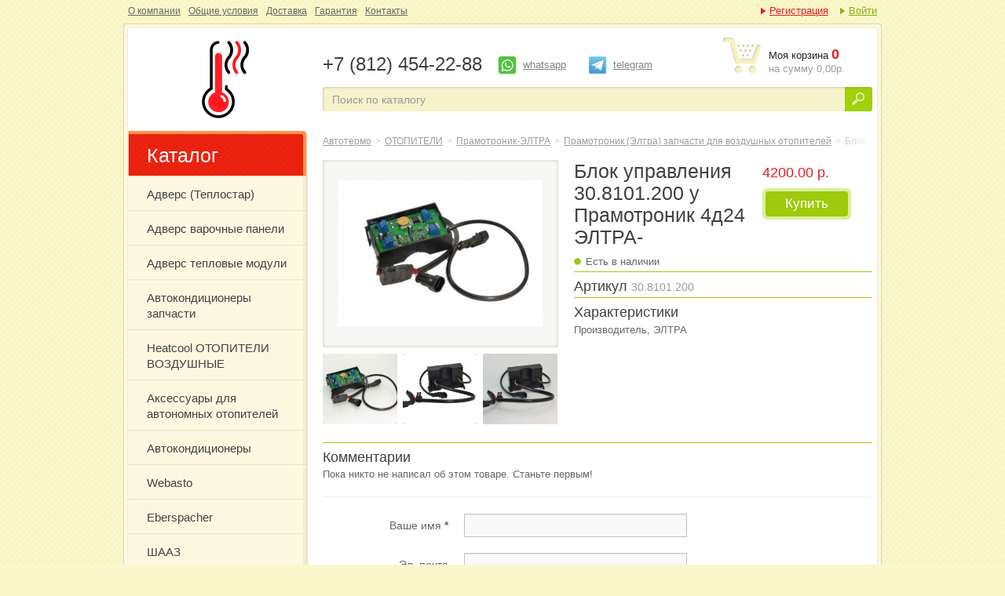

--- FILE ---
content_type: text/html; charset=utf-8
request_url: https://autotermo.ru/eltra/eltra-zapchasti-dlya-vozdushnyh-otopitelei/672-blok-upravleniya-30-8101-200-pramotronik-4d24-eltra
body_size: 5735
content:
<!DOCTYPE html>
<html>
<head>
<meta http-equiv="content-type" content="text/html; charset=UTF-8">
<meta http-equiv="X-UA-Compatible" content="IE=edge,chrome=1">
<meta name="viewport" content="width=device-width,initial-scale=1">
<meta name="generator" content="SiteForever CMS">
<title>Блок управления 30.8101.200 у Прамотроник 4д24 ЭЛТРА-Прамотроник / Интернет магазин Автотермо</title>
<link title="" type="application/rss+xml" rel="alternate" href="http://autotermo.ru/rss">
<link rel="shortcut icon" href="/favicon.ico" type="image/x-icon">
<meta name='yandex-verification' content='7ae82560078467d0' />
<link href="/themes/avtotermo/css/bootstrap.min.css" rel="stylesheet">
<link href="/themes/avtotermo/css/flexslider.css" rel="stylesheet">
<link rel="apple-touch-icon" href="/apple-touch-icon.png" />
<link rel="apple-touch-icon" sizes="57x57" href="/apple-touch-icon-57x57.png" />
<link rel="apple-touch-icon" sizes="72x72" href="/apple-touch-icon-72x72.png" />
<link rel="apple-touch-icon" sizes="114x114" href="/apple-touch-icon-114x114.png" />
<link rel="apple-touch-icon" sizes="144x144" href="/apple-touch-icon-144x144.png" />
<link type="text/css" rel="stylesheet" href="/themes/avtotermo/css/style.css?34684c74">
<link type="text/css" rel="stylesheet" href="/misc/jquery/fancybox/jquery.fancybox-1.3.1.css?34684c74">
</head>
<body class="layout">
<div class="wrapper">
<div class="navbar">
<div class="topmenu">
<ul class="level0 parent1">
<li class="item59 first">
<a href="/o-companii">О компании</a>
</li>
<li class="item48">
<a href="/agreement">Общие условия</a>
</li>
<li class="item38">
<a href="/help">Доставка</a>
</li>
<li class="item35">
<a href="/garantiya">Гарантия</a>
</li>
<li class="item37">
<a href="/contacts">Контакты</a>
</li>
</ul>
</div>
<div class="login">
<ul>
<li class="login-register"><a href="/user/register">Регистрация</a></li>
<li class="login-auth"><a href="/user/login">Войти</a></li>
</ul>
</div>
</div>
<div class="shadow">
<div class="body">
<div class="header">
<div class="logo">
<a href="/">Блок управления 30.8101.200 у Прамотроник 4д24 ЭЛТРА-Прамотроник</a>
</div>
<div class="top">
<div class="phone">
+7 (812) 454-22-88
</div>
<div class="whatsapp">
<a href="https://wa.me/78124542288" target="_blank">whatsapp</a>
</div>
<div class="telegram">
<a href="https://t.me/autotermo" target="_blank">telegram</a>
</div>
<div class="basket basket-widget">
<a href="/basket"><span>Моя корзина</span> <strong>0</strong></a>
<small>на сумму 0,00р.</small>
</div>
<div class="searchform">
<form action='/goods/search' method='GET' class=''>
<input type="text" name="q" class="text" placeholder="Поиск по каталогу" value="">
<input type="submit" class="button">
</form>
</div>
</div>
</div>
<div class="sidebar">
<div class="menu">
<h3>Каталог</h3>
<span></span> <ul class="level2 parent2">
<li class="item31 first">
<a href="/teplostar">Адверс (Теплостар)</a>
<span></span> <ul class="level1 parent31">
<li class="item13 first">
<a href="/planar-otopiteli-vozdushnye">Адверс ОТОПИТЕЛИ ВОЗДУШНЫЕ ПЛАНАР</a>
</li>
<li class="item96">
<a href="/advers-otopiteli-vozdushnye-mobiljnye">Адверс ОТОПИТЕЛИ ВОЗДУШНЫЕ МОБИЛЬНЫЕ</a>
</li>
<li class="item87">
<a href="/telpostar-otopiteli-sputnik">Адверс ОТОПИТЕЛИ ВОЗДУШНЫЕ СПУТНИК</a>
</li>
<li class="item15">
<a href="/teplostar-binar-podogrevateli-zhidkostnye">Адверс ПОДОГРЕВАТЕЛИ ЖИДКОСТНЫЕ</a>
</li>
<li class="item89">
<a href="/telpostar-otopiteli-planar-bez-pu-i-baka">Адверс ОТОПИТЕЛИ ВОЗДУШНЫЕ ПЛАНАР без пульта и бака</a>
</li>
<li class="item78">
<a href="/teplostar/teplostar-sputnik-2d-zapchasti">Адверс СПУТНИК 2Д запчасти</a>
</li>
<li class="item91">
<a href="/teplostar-sputnik-3d-zapchasti">Адверс СПУТНИК 3Д запчасти</a>
</li>
<li class="item62">
<a href="/teplostar-planar-2d-zapchasti">Адверс ПЛАНАР 2Д запчасти</a>
</li>
<li class="item9">
<a href="/planar-4d-zapchasti">Адверс ПЛАНАР 4Д, 4ДМ, 4ДМ2 запчасти</a>
</li>
<li class="item8">
<a href="/planar-44d-zapchasti">Адверс ПЛАНАР 44Д запчасти</a>
</li>
<li class="item11">
<a href="/planar-8d-i-8dm-zapchasti">Адверс ПЛАНАР 8Д и 8ДМ запчасти</a>
</li>
<li class="item79">
<a href="/teplostar-planar-9d-zapchasti">Адверс ПЛАНАР 9Д запчасти</a>
</li>
<li class="item4">
<a href="/binar-5-zapchasti">Адверс БИНАР-5 запчасти</a>
</li>
<li class="item70">
<a href="/teplostar-binar-5s-zapchasti">Адверс БИНАР 5S запчасти</a>
</li>
<li class="item92">
<a href="/teplostar-binar-10-zapchasti">Адверс БИНАР-10 запчасти</a>
</li>
<li class="item3">
<a href="/binar-30-zapchasti">Адверс БИНАР-30 запчасти</a>
</li>
<li class="item14">
<a href="/teplostar-14ts-zapchasti">Адверс 14ТС-10 запчасти</a>
</li>
<li class="item66">
<a href="/teplostar-14ts-mini-zapchasti">Адверс 14ТС мини запчасти</a>
</li>
<li class="item67">
<a href="/teplostar-20ts-zapchasti">Адверс 20ТС запчасти</a>
</li>
<li class="item83">
<a href="/teplostar/teplostar-30-sp-zapchasti">Адверс 30 SP запчасти</a>
</li>
<li class="item68">
<a href="/teplostar-apzh-30d24-zapchasti">Адверс АПЖ-30Д24 запчасти</a>
</li>
<li class="item71">
<a href="/teplostar-zapchasti-tsg">Адверс запчасти для газовых подогревателей</a>
</li>
<li class="item69">
<a href="/teplostar-termmiks-zapchasti">Адверс ТЕРММИКС запчасти</a>
</li>
</ul>
</li>
<li class="item98">
<a href="/advers-varochnye-paneli">Адверс варочные панели</a>
</li>
<li class="item100">
<a href="/advers-teplovye-moduli">Адверс тепловые модули</a>
</li>
<li class="item101">
<a href="/avtocondicionery-zapchasti">Автокондиционеры запчасти</a>
</li>
<li class="item85">
<a href="/heatcool-otopiteli-vozdushnie">Heatcool ОТОПИТЕЛИ ВОЗДУШНЫЕ</a>
<span></span> <ul class="level1 parent85">
<li class="item90 first">
<a href="/heatcool-zapchasti">Heatcool запчасти</a>
</li>
</ul>
</li>
<li class="item60">
<a href="/aksessuary-k-otopitelyam">Аксессуары для автономных отопителей</a>
</li>
<li class="item93">
<a href="/condicionery">Автокондиционеры</a>
</li>
<li class="item29">
<a href="/webasto">Webasto</a>
<span></span> <ul class="level1 parent29">
<li class="item6 first">
<a href="/webasto/otopiteli-vozdushnye">Вебасто отопители воздушные</a>
</li>
<li class="item7">
<a href="/webasto/podogrevateli-zhidkostnye">Вебасто ПОДОГРЕВАТЕЛИ ЖИДКОСТНЫЕ</a>
</li>
<li class="item46">
<a href="/webasto/organy-upravleniya">Вебасто органы управления</a>
</li>
<li class="item5">
<a href="/webasto/zapchasti">Вебасто запчасти</a>
</li>
</ul>
</li>
<li class="item30">
<a href="/eberspacher">Eberspacher</a>
<span></span> <ul class="level1 parent30">
<li class="item63 first">
<a href="/ebershpeher-otopiteli-vozdushnye">Эбершпехер ОТОПИТЕЛИ ВОЗДУШНЫЕ</a>
</li>
<li class="item50">
<a href="/ebershpeher-podogrevateli-zhidkostnye">Эбершпехер ПОДОГРЕВАТЕЛИ ЖИДКОСТНЫЕ</a>
</li>
<li class="item49">
<a href="/ebershpeher-organy-upravleniya">Эбершпехер ОРГАНЫ УПРАВЛЕНИЯ</a>
</li>
<li class="item18">
<a href="/ebershpeher-zapchasti">Эбершпехер запчасти</a>
</li>
</ul>
</li>
<li class="item32">
<a href="/shaaz">ШААЗ</a>
<span></span> <ul class="level1 parent32">
<li class="item47 first">
<a href="/shaaz-otopiteli-vozdushnye">ШААЗ ОТОПИТЕЛИ ВОЗДУШНЫЕ</a>
</li>
<li class="item17">
<a href="/shaaz-podogrevateli">ШААЗ ПОДОГРЕВАТЕЛИ ЖИДКОСТНЫЕ</a>
</li>
<li class="item16">
<a href="/shaaz-zapchasti">ШААЗ запчасти</a>
</li>
</ul>
</li>
<li class="item33 active">
<a href="/eltra">Прамотроник-ЭЛТРА</a>
<span></span> <ul class="level1 parent33">
<li class="item24 first">
<a href="/eltra/eltra-vozdushnye-otopiteli">Прамотроник (Элтра) ОТОПИТЕЛИ ВОЗДУШНЫЕ</a>
</li>
<li class="item25">
<a href="/eltra/eltra-zhidkostnye-podogrevateli">Прамотроник (Элтра) ПОДОГРЕВАТЕЛИ ЖИДКОСТНЫЕ</a>
</li>
<li class="item26 active">
<a href="/eltra/eltra-zapchasti-dlya-vozdushnyh-otopitelei">Прамотроник (Элтра) запчасти для воздушных отопителей</a>
</li>
<li class="item27">
<a href="/eltra/eltra-zapchasti-dlya-zhidkostnyh-podogrevatelei">Прамотроник (Элтра) запчасти для жидкостных подогревателей 15.141.144 серии</a>
</li>
<li class="item55">
<a href="/eltra-pramotronik-zapchasti-dlya-zhidkostnyh-podogrevatelei-16-18zhd-serii">Прамотроник (Элтра) запчасти для жидкостных подогревателей 16.18ЖД серии</a>
</li>
</ul>
</li>
<li class="item34">
<a href="/lider">Электроподогреватели двигателя ЛИДЕР</a>
<span></span> <ul class="level1 parent34">
<li class="item21 first">
<a href="/lider/elektropodogrevateli-lider-severs">ЛИДЕР ЭЛЕКТРОПОДОГРЕВАТЕЛИ СЕВЕРС</a>
</li>
<li class="item22">
<a href="/lider/elektropodogrevateli-montazhnye-complekty">Лидер МОНТАЖНЫЕ КОМПЛЕКТЫ для СЕВЕРС</a>
</li>
<li class="item84">
<a href="/lider/lider-remcomplekty">Лидер РЕМКОМПЛЕКТЫ</a>
</li>
</ul>
</li>
<li class="item56">
<a href="/ebershpeher-otopiteli-zavisimye">Отопители ДОПОЛНИТЕЛЬНЫЕ ЗАВИСИМЫЕ</a>
</li>
<li class="item51">
<a href="/toplivnye-nasosy-dlya-avtonomnyh-otopitelei">Топливные насосы для автономных отопителей</a>
</li>
<li class="item81">
<a href="/fancontrol-sistemy-upravleniya-podogrevatelyami">Системы Управления Подогревателями - FanControl</a>
</li>
</ul>
</div>
<div class="widget_help">
<h3>Помощь</h3>
<ul>
<li class="field1"><a href="/help/delivery">Доставка</a></li>
<li class="field2"><a href="/help/payment">Способы оплаты</a></li>
<li class="field3"><a href="/help/service">Сервис</a></li>
</ul>
</div>
</div>
<div class="content">
<ul class="breadcrumb"><li><a href="/">Автотермо</a><span class="divider">&gt;</span></li><li><a href="/otopiteli">ОТОПИТЕЛИ</a><span class="divider">&gt;</span></li><li><a href="/eltra">Прамотроник-ЭЛТРА</a><span class="divider">&gt;</span></li><li><a href="/eltra/eltra-zapchasti-dlya-vozdushnyh-otopitelei">Прамотроник (Элтра) запчасти для воздушных отопителей</a><span class="divider">&gt;</span></li><li>Блок управления 30.8101.200 у Прамотроник 4д24 ЭЛТРА-Прамотроник</li></ul>
<div class="default">
<div class="single-production">
<div class="preview">
<div class="full">
<span>
<a class="gallery" rel="prod-photo" href="/files/catalog/gallery/2d/000672/5122-672-blok-upravleniya-30-8101-200-pramotronik-4d24-eltra.jpg">
<img width="260" height="186" alt="Блок управления 30.8101.200 у Прамотроник 4д24 ЭЛТРА-Прамотроник" src="/thumbs/files/catalog/gallery/2d/000672/5122-672-blok-upravleniya-30-8101-200-pramotronik-4d24-eltra-260x186-f7f7f5-2.jpg">
</a>
</span>
</div>
<div class="thumbnails">
<ul>
<li><a class="gallery" rel="prod-photo" href="/files/catalog/gallery/2d/000672/6127-672-blok-upravleniya-30-8101-200-pramotronik-4d24-eltra.jpg">
<img width="95" height="90" alt="Блок управления 30.8101.200 у Прамотроник 4д24 ЭЛТРА-Прамотроник" src="/thumbs/files/catalog/gallery/2d/000672/6127-672-blok-upravleniya-30-8101-200-pramotronik-4d24-eltra-95x90-FFFFFF-2.jpg">
</a></li>
<li><a class="gallery" rel="prod-photo" href="/files/catalog/gallery/2d/000672/5123-672-blok-upravleniya-30-8101-200-pramotronik-4d24-eltra.jpg">
<img width="95" height="90" alt="Блок управления 30.8101.200 у Прамотроник 4д24 ЭЛТРА-Прамотроник" src="/thumbs/files/catalog/gallery/2d/000672/5123-672-blok-upravleniya-30-8101-200-pramotronik-4d24-eltra-95x90-FFFFFF-2.jpg">
</a></li>
<li><a class="gallery" rel="prod-photo" href="/files/catalog/gallery/2d/000672/6128-672-blok-upravleniya-30-8101-200-pramotronik-4d24-eltra.jpg">
<img width="95" height="90" alt="Блок управления 30.8101.200 у Прамотроник 4д24 ЭЛТРА-Прамотроник" src="/thumbs/files/catalog/gallery/2d/000672/6128-672-blok-upravleniya-30-8101-200-pramotronik-4d24-eltra-95x90-FFFFFF-2.jpg">
</a></li>
<li><a class="gallery" rel="prod-photo" href="/files/catalog/gallery/2d/000672/5124-672-blok-upravleniya-30-8101-200-pramotronik-4d24-eltra.jpg">
<img width="95" height="90" alt="Блок управления 30.8101.200 у Прамотроник 4д24 ЭЛТРА-Прамотроник" src="/thumbs/files/catalog/gallery/2d/000672/5124-672-blok-upravleniya-30-8101-200-pramotronik-4d24-eltra-95x90-FFFFFF-2.jpg">
</a></li>
<li><a class="gallery" rel="prod-photo" href="/files/catalog/gallery/2d/000672/6129-672-blok-upravleniya-30-8101-200-pramotronik-4d24-eltra.jpg">
<img width="95" height="90" alt="Блок управления 30.8101.200 у Прамотроник 4д24 ЭЛТРА-Прамотроник" src="/thumbs/files/catalog/gallery/2d/000672/6129-672-blok-upravleniya-30-8101-200-pramotronik-4d24-eltra-95x90-FFFFFF-2.jpg">
</a></li>
</ul>
</div>
</div>
<div class="desc">
<div class="title">
<div class="more">
<h1>Блок управления 30.8101.200 у Прамотроник 4д24 ЭЛТРА-Прамотроник</h1>
<span class="yes">Есть в наличии</span>
</div>
<div class="bill">
<strong>4200.00&nbsp;р.</strong>
<div class="b-basket-add">
<a href="#" class="at-btn3 b-basket-add-button" data-product="Блок управления 30.8101.200 у Прамотроник 4д24 ЭЛТРА-Прамотроник" data-price="4200.00" data-id="672">
<span>Купить
</span></a>
<input type="hidden" name="basket-prod-count" class="b-basket-add-count" value="1" />
</div>
</div>
</div>
<h3>Артикул <small>30.8101.200</small></h3>
<h3>Характеристики</h3>
<ul>
<li>Производитель, ЭЛТРА</li>
</ul>
</div>
</div>
<div class="single-production">
<h3 id="product_comments">Комментарии</h3>
<p>Пока никто не написал об этом товаре. Станьте первым!</p>
<hr>
<form action="#product_comments" class="form-horizontal ajax" enctype="multipart/form-data" id="form_comment" method="post" name="form_comment" >
<input type='hidden' name='comment[product_id]' id='comment_product_id' value='672' />
<div class="control-group" data-field-name="name"><label for='comment_name' class='control-label'>Ваше имя&nbsp;<b>*</b> </label><div class='controls field-text'><input id='comment_name' type='text' class="input-xlarge required" name='comment[name]' value='' /></div></div>
<div class="control-group" data-field-name="email"><label for='comment_email' class='control-label'>Эл. почта</label><div class='controls field-text'><input id='comment_email' type='text' class="input-xlarge" name='comment[email]' value='' /></div></div>
<div class="control-group" data-field-name="content"><label for='comment_content' class='control-label'>Сообщение&nbsp;<b>*</b> </label><div class='controls field-text'><textarea id='comment_content' type='text' class='textarea input-xlarge required input-xlarge' name='comment[content]'></textarea>
</div></div>
<div class="control-group" data-field-name="captcha"><label for='comment_captcha' class='control-label'>Код защиты&nbsp;<b>*</b> </label><div class='controls field-text'><input id='comment_captcha' type='text' class="captcha input-small" name='comment[captcha]' value="" /><img src="/?controller=captcha" alt="captcha" /><span class="captcha-reload">Обновить</span></div></div>
<div class="control-group">
<div class="controls">
<input type="submit" value="Отправить" class="btn" id="comment_submit">
</div>
</div>
</form>
</div>
</div>
</div>
</div>
<div class="footer">
<div class="field1">
<p>&copy; 2013-2026 &laquo;Автотермо&raquo;</p>
</div>
<div class="field2">
<ul>
<li><a href="/contacts">Санкт-Петербург,<br>1-й Рабфаковский пер. дом 6</a></li>
<li><a href="mailto:autotermo@mail.ru">autotermo@mail.ru</a></li>
</ul>
</div>
<div class="field3">
<ul>
<li>Телефон: +7 (812) 454-22-88</li>
<li> <a href="https://wa.me/78124542288" target="_blank">whatsapp</a>
</li>
<li> <a href="https://t.me/autotermo" target="_blank">telegram</a>
</li>
</ul>
</div>
<div class="field4">
<p>Разработка сайта<br><a href="https://ermin.ru" target="_blank">Ermin</a></p>
</div>
</div>
</div>
</div>
<script>
(function(i,s,o,g,r,a,m){i['GoogleAnalyticsObject']=r;i[r]=i[r]||function(){
(i[r].q=i[r].q||[]).push(arguments)},i[r].l=1*new Date();a=s.createElement(o),
m=s.getElementsByTagName(o)[0];a.async=1;a.src=g;m.parentNode.insertBefore(a,m)
})(window,document,'script','//www.google-analytics.com/analytics.js','ga');
ga('create', 'UA-43429217-2', 'www.autotermo.ru');
ga('send', 'pageview');
</script>
<!-- Yandex.Metrika counter -->
<script type="text/javascript">
(function (d, w, c) {
(w[c] = w[c] || []).push(function() {
try {
w.yaCounter23336431 = new Ya.Metrika({id:23336431,
webvisor:true,
clickmap:true,
trackLinks:true,
accurateTrackBounce:true,
trackHash:true});
} catch(e) { }
});
var n = d.getElementsByTagName("script")[0],
s = d.createElement("script"),
f = function () { n.parentNode.insertBefore(s, n); };
s.type = "text/javascript";
s.async = true;
s.src = (d.location.protocol == "https:" ? "https:" : "http:") + "//mc.yandex.ru/metrika/watch.js";
if (w.opera == "[object Opera]") {
d.addEventListener("DOMContentLoaded", f, false);
} else { f(); }
})(document, window, "yandex_metrika_callbacks");
</script>
<noscript><div><img src="//mc.yandex.ru/watch/23336431" style="position:absolute; left:-9999px;" alt="" /></div></noscript>
<!-- /Yandex.Metrika counter -->
<script type="text/javascript">var require = {"baseUrl":"\/misc","config":[],"shim":{"jui":["jquery"],"etc\/catalog":["jquery","jquery\/jquery.gallery"],"jquery\/jquery.gallery":["jquery","fancybox"]},"paths":{"fancybox":"jquery\/fancybox\/jquery.fancybox-1.3.1.pack","siteforever":"module\/siteforever","runtime":"..\/runtime","theme":"\/themes\/avtotermo","i18n":"..\/static\/i18n\/ru","site":"..\/static\/site"},"map":{"*":[]}};</script>
<script type='text/javascript' src='/misc/require-jquery-min.js' data-main='site'></script>
</body>
</html>


--- FILE ---
content_type: text/css
request_url: https://autotermo.ru/themes/avtotermo/css/style.css?34684c74
body_size: 27966
content:
@charset "UTF-8";

body {
    background: #ffffff;
    font: 13px 'Arial';
    color: #676767;
}

body.layout {
  background: #faf7cc url('../img/icon_bg.png') repeat;
}

a {
  color: #676767;
  text-decoration: underline;
}

a:hover {
  color: #000;
  text-decoration: none;
}


.wrapper {
  width: 966px;
  margin: 0 auto;
  padding-bottom: 36px;
}

.navbar {
  height: 30px;
  overflow: hidden;
  margin: 0;
}

.navbar .topmenu {
  float: left;
}

.navbar .topmenu ul {
  margin: 4px 0 0 6px;
  padding: 0;
}

.navbar .topmenu ul li {
  display: block;
  list-style: none;
  float: left;
  font-size: 12px;
  margin-right: 10px;
}

.navbar .login {
  float: right;
}

.navbar .login ul {
  margin: 4px 6px 0 0;
  padding: 0;
}

.navbar .login ul li {
  display: block;
  list-style: none;
  float: left;
  margin-left: 15px;
  padding-left: 11px;
  background-image: url('../img/icon_arrow_1.png');
  background-repeat: no-repeat;
}

.navbar .login ul li.login-register {
  background-position: top left;
}

.navbar .login ul li.login-register a {
  color: #e41e25;
}

.navbar .login ul li.login-auth {
  background-position: bottom left;
}

.navbar .login ul li.login-auth a {
  color: #84ae12;
}

.shadow {
  background-color: #fdf7df;
  border: 1px solid #e0daad;
  -webkit-border-radius: 4px;
  -moz-border-radius: 4px;
  border-radius: 4px;
  -webkit-box-shadow: 0 0 1px rgba(0,0,0,0.2);
  -moz-box-shadow: 0 0 1px rgba(0,0,0,0.2);
  box-shadow: 0 0 1px rgba(0,0,0,0.2);
  padding: 4px;
}

.body {
  background-color: #fff;
  border: 1px solid #efebdd;
  -webkit-border-radius: 4px;
  -moz-border-radius: 4px;
  border-radius: 4px;
  overflow: hidden;
  padding-bottom: 30px;
}

.header {
  overflow: hidden;
  margin-bottom: 15px;
}

.header .logo {
  width: 150px;
  height: 100px;
  float: left;
  margin: 15px 0 0 70px;
}

.header .logo a {
  display: block;
  width: 100px;
  height: 100px;
  background: url('../img/icons/logo.png') 0 0 no-repeat;
  background-size: 100px;
  text-indent: -9999px;
  margin-bottom: 8px;
}

.header .logo small {
  display: block;
  font-size: 13px;
  font-style: italic;
  color: #9e9e9e;
  line-height: 15px;
  text-align: center;
}

.header .top {
  position: relative;
  float: right;
  width: 700px;
  margin: 12px 6px 0 0;
}

.header .top .skype {
    position: absolute;
    top: 20px;
    left: 220px;
    height: 30px;
    line-height: 30px;
    display: inline-block;
    padding: 0 15px 0 35px;
    background: #fff url("../img/skype-logo.png") no-repeat 3px 3px;
    border-radius: 15px;
    opacity: .8;
    color: #000;
    font-size: 13px;
}

.header .top .whatsapp {
    position: absolute;
    top: 20px;
    left: 220px;
    height: 30px;
    line-height: 30px;
    display: inline-block;
    padding: 0 15px 0 35px;
    background: #fff url("../img/icons/whatsapp.png") no-repeat 3px 3px;
    background-size: 24px;
    border-radius: 15px;
    opacity: .8;
    color: #000;
    font-size: 13px;
}

.header .top .telegram {
    position: absolute;
    top: 20px;
    left: 335px;
    height: 30px;
    line-height: 30px;
    display: inline-block;
    padding: 0 15px 0 35px;
    background: #fff url("../img/icons/telegram.png") no-repeat 3px 3px;
    background-size: 24px;
    border-radius: 15px;
    opacity: .8;
    color: #000;
    font-size: 13px;
}

.header .top .phone {
  position: absolute;
  width: 220px;
  white-space: nowrap;
  overflow: hidden;
  top: 0;
  left: 0;
  font-size: 24px;
  color: #414141;
  margin:  20px 10px 0 0;
}

.header .top .phone span {
  font-size: 75%;
}

.header .top .email {
  position: absolute;
  top: 0;
  left: 220px;
  margin: 30px 32px 0 0;
}

.header .top .email a {
  color: #414141;
}

.header .top .request {
  position: absolute;
  top: 0;
  left: 340px;
  margin: 9px 42px 0 0;
}

.header .top .request a {
  display: block;
  padding: 4px;
}

.header .top .request a span {
  display: block;
  padding: 4px 10px;
}

.header .top .basket {
  position: absolute;
  top: 0;
  left: 510px;
  background: url('../img/icon_basket.png') 0 0 no-repeat;
  padding: 13px 0 0 58px;
  color: #242424;
  line-height: 17px;
}
.header .top .basket.active {
    background-position: 0 -49px;
}

.header .top .basket a {
  text-decoration: none;
  color: #242424;
}

.header .top .basket a:hover span {
  text-decoration: underline;
}

.header .top .basket strong {
  font-size: 18px;
  color: #e41e25;
}

.header .top .basket small {
  display: block;
  font-size: 13px;
  color: #9e9e9e;
}

.header .top .searchform {
  margin-top: 63px;
}

.header .top .searchform form {
  margin: 0;
  height: 31px;
  overflow: hidden;
}

.header .top .searchform .text {
  width: 641px;
  background: #f6f2cb url('../img/icon_text_search.png') 0 0 no-repeat;
  border: none;
  float: left;
  -webkit-border-radius: 0;
  -moz-border-radius: 0;
  border-radius: 0;
  box-shadow: none;
  padding: 6px 12px;
}

.header .top .searchform input.button {
  display: block;
  width: 35px;
  height: 31px;
  text-indent: -9999px;
  border: none;
  float: left;
  background: url('../img/icon_search_button.png') top left no-repeat;
}

.header .top .searchform input:hover.button,
.header .top .searchform input:focus.button,
.header .top .searchform input:active.button {
  background-position: bottom left;
}

.sidebar {
  float: left;
  width: 230px;
}

.menu {
  padding-bottom: 29px;
  margin-bottom: 5px;
  background: url('../img/icon_menu_bottom.png') bottom left no-repeat;
  position: relative;
}

.menu h3 {
  height: 45px;
  overflow: hidden;
  font-weight: normal;
  font-size: 25px;
  color: #fff;
  margin: 0;
  padding: 9px 0 4px 24px;
  background: url('../img/icon_menu_top.png') 0 0 no-repeat;
  line-height: 46px;
}

.menu > ul {
  margin: 0;
  padding: 0 3px 0 0;
  background: url('../img/icon_menu_right.png') top right repeat-y;
}

.menu > ul > li {
  display: block;
  list-style: none;
  font-size: 15px;
  background: url('../img/icon_menu_line.png') 0 0 no-repeat;
  padding-top: 4px;
  position: relative;
}

.menu > ul > li.active span {
  display: block;
  width: 227px;
  height: 12px;
  background: url('../img/icon_menu_arrow.png') top center no-repeat;
  position: absolute;
  border: -13px;
  left: 0;
}

/*.menu > ul > li.first,*/
/*.menu > ul > li:first-child {*/
  /*padding: 0;*/
  /*background: none;*/
  /*line-height: 18px;*/
/*}*/

/*.menu > ul > li.first > a,*/
/*.menu > ul > li:first-child > a {*/
  /*padding-bottom: 10px;*/
/*}*/

.menu > ul > li.last,
.menu > ul > li:last-child {
  /* padding: 0; */
}

.menu > ul > li.last > a,
.menu > ul > li:last-child > a {
  /*
background: #fcf8e0 url('/img/icon_menu_last.png') top left no-repeat;
  padding-top: 13px;
  padding-bottom: 17px;
*/
}

.menu > ul > li.last a:hover,
.menu > ul > li:last-child a:hover {
  /* Добавить картинку с активным состоянием */
}

.menu > ul > li > a {
  display: block;
  color: #414141;
  background: #fcf8e0 url('../img/icon_menu_right_bg.png') top right repeat-y;
  padding: 10px 12px 10px 24px;
  text-decoration: none;
}

.menu > ul > li.active > a,
.menu > ul > li > a:hover {
  background-color: #f6edc4;
}


.menu > ul > li > ul {
  display: none;
  margin: 0;
  padding: 0;
}

.menu > ul > li.active > ul {
  display: block;
}

.menu > ul > li > ul > li {
  display: block;
  list-style: none;
  font-size: 13px;
  font-style: italic;
  background: url('../img/icon_menu_line.png') 0 0 no-repeat;
  padding-top: 4px;
}

.menu > ul > li > ul > li a {
  display: block;
  color: #6f6f6f;
  background: #fdfbf4 url('../img/icon_menu_right_bg_children.png') top right repeat-y;
  text-decoration: none;
  padding: 10px 0 14px 24px;
}

.menu > ul > li > ul > li.active a,
.menu > ul > li > ul > li a:hover {
  color: #97c600;
}

.widget_help {
  margin: 0 0 0 24px;
}

.widget_help h3 {
  font-weight: 100;
  font-size: 25px;
  color: #414141;
  margin: 0 0 1px 0;
}

.widget_help ul {
  margin: 0;
  padding: 0;
}

.widget_help ul li {
  display: block;
  list-style: none;
  line-height: 36px;
  padding: 0 0 0 42px;
  margin: 2px 0;
}

.widget_help ul li.field1 {
  background: url('../img/icon_help_field1.png') 0 0 no-repeat;
}

.widget_help ul li.field2 {
  background: url('../img/icon_help_field2.png') 0 0 no-repeat;
}

.widget_help ul li.field3 {
  background: url('../img/icon_help_field3.png') 0 0 no-repeat;
}

.widget_post {
  margin: 10px 0 0 24px;
}

.widget_post h3 {
  font-weight: 100;
  font-size: 25px;
  color: #414141;
  margin: 0 0 6px 0;
}

.widget_post dl {
  margin: 0;
  padding: 0;
}

.widget_post dl dt {
  color: #e41e25;
  line-height: 17px;
}

.widget_post dl dd {
  margin: 0 0 15px 0;
  padding-right: 25px;
  line-height: 17px;
}

.content {
  float: right;
  width: 700px;
  margin-right: 6px;
}


.content h1 {
  font-weight: normal;
  font-size: 25px;
  color: #414141;
  line-height: 22px;
  margin: 0 0 22px 0;
}
h1 small {
    font-size: 50%;
}
.index h1 {
    line-height: 30px;
    margin: 0 0 3px;
}

.content h2 {
    font-weight: normal;
    font-size: 22px;
    line-height: 19px;
    margin: 0 0 1em 0;
}

.content h3 {
    font-weight: normal;
    font-size: 20px;
    line-height: 16px;
    margin: 0 0 1em 0;
}

.content .default {
  line-height: 16px;
}

.content .default h3 {
  font-weight: normal;
  font-size: 18px;
  color: #414141;
  line-height: 16px;
  margin: 0 0 6px 0;
}

.content .single {
  border-bottom: 1px solid #a2d00b;
  padding-bottom: 10px;
}

.content .default blockquote {
  font-weight: normal;
  font-size: 14px;
  font-style: italic;
  line-height: 18px;
  text-align: justify;
  padding: 14px 100px 18px 0;
  margin: 20px 0 28px 0;
  border-top: 1px solid #a2d00b;
  border-bottom: 1px solid #a2d00b;
  border-left: none;
}

.catalog-production {
  width: 700px;
  overflow: hidden;
}

.catalog-production h1,
.catalog-production h2,
.catalog-production h3
{
    line-height: 30px;
}

.catalog-production h3 {
  font-weight: normal;
  font-size: 25px;
  color: #414141;
  margin: 0 0 3px;
}

.catalog-production .catalog-list {
  width: 720px;
}

.catalog-production a {
  display: block;
  width: 220px;
  height: 280px;
  margin: 0 20px 20px 0;
  background: url('../img/icon_product.png') top left no-repeat;
  position: relative;
  float: left;
}

.catalog-production a:hover {
  background-position: bottom left;
}

.catalog-production span.name {
  width: 192px;
  height: 51px;
    overflow: hidden;
  display: block;
  position: absolute;
  top: 10px;
  left: 14px;
  text-decoration: underline;
  line-height: 17px;
}
.catalog-production span.name:after {
    content: ' ';
    display: block;
    height: 17px;
    width: 100%;
    position: absolute;
    z-index: 1000;
    left: 0;
    bottom: 0;
    background: #fff;
    background: -moz-linear-gradient(top, rgba(255, 255, 255, 0.2), #fff 100%);
    background: -webkit-linear-gradient(top, rgba(255, 255, 255, 0.2), #fff 100%);
    background: -o-linear-gradient(top, rgba(255, 255, 255, 0.2), #fff 100%);
    background: -ms-linear-gradient(top, rgba(255, 255, 255, 0.2), #fff 100%);
    background: linear-gradient(to bottom, rgba(255, 255, 255, 0.2), #fff 100%);

}

.catalog-production span.image {
  display: block;
  width: 190px;
  height: 190px;
  position: absolute;
  top: 60px;
  left: 10px;
}

.catalog-production span.image span.preview {
  width: 190px;
  height: 160px;
  font-size: 16px;
  display: table-cell;
  vertical-align: middle;
  text-align: center;
}

.catalog-production span.hot {
  display: block;
  width: 110px;
  height: 76px;
  padding-top: 35px;
  background: url('../img/icon_product_hot.png') 0 0 no-repeat;
  text-align: center;
  font-size: 32px;
  line-height: 40px;
  color: #fff;
  text-decoration: none;
  position: absolute;
  top: 70px;
  left: 60px;
}

.catalog-production span.hot small {
  display: block;
  font-size: 16px;
}

.catalog-production em {
  display: block;
  font-size: 15px;
  font-style: normal;
  color: #414141;
  position: absolute;
  bottom: 10px;
  left: 19px;
}

.catalog-production a strong,
.catalog-production a small {
  width: 80px;
  font-size: 18px;
  font-weight: normal;
  color: #fff;
  display: block;
  text-align: center;
  position: absolute;
  bottom: 11px;
  right: 8px;
}

.catalog-production a small {
    font-size: 11px;
    overflow: hidden;
    white-space: nowrap;
}

.basket-production {
  position: relative;
}

.basket-production span.title_count,
.basket-production span.title_price {
  display: block;
  position: absolute;
  font-size: 12px;
}

.basket-production span.title_count {
  width: 85px;
  text-align: center;
  top: -22px;
  left: 450px;
}

.basket-production span.title_price {
  width: 60px;
  text-align: center;
  top: -22px;
  left: 562px;
}

.basket-production .field {
  margin-top: 7px;
}

.basket-production .field .tl {
  height: 5px;
  background: url('../img/icon_shadow.png') top left no-repeat;
}

.basket-production .field .tr {
  width: 10px;
  height: 5px;
  background: #fff url('../img/icon_shadow.png') top right no-repeat;
  float: right;
}

.basket-production .field .cl {
  background: url('../img/icon_shadow_left.png') top left repeat-y;
  padding-left: 6px;
}

.basket-production .field .cr {
  background: #fff url('../img/icon_shadow_right.png') top right repeat-y;
  overflow: hidden;
  padding-right: 6px;
}

.basket-production .field .bl {
  height: 5px;
  background: url('../img/icon_shadow.png') bottom left no-repeat;
}

.basket-production .field .br {
  width: 10px;
  height: 5px;
  background: url('../img/icon_shadow.png') bottom right no-repeat;
  float: right;
}

.basket-production .field .preview {
  float: left;
  padding: 1px 18px 1px 0;
  width: 70px;
  height: 60px;
  line-height: 60px;
  overflow: hidden;
  white-space: nowrap;
  text-align: center;
}

.basket-production .field .name {
  float: left;
  width: 300px;
  height: 32px;
  overflow: hidden;
  margin-top: 14px;
  line-height: 16px;
}

.basket-production .field .count {
  float: left;
  margin: 17px 0 0 57px;
}

.basket-production .field .count span {
  display: block;
  float: left;
  width: 25px;
  height: 25px;
  text-indent: -9999px;
  background-image: url('../img/icon_count_edit.png');
  background-repeat: no-repeat;
  cursor: pointer;
}

.basket-production .field .count span.btn-min {
  background-position: top left;
}

.basket-production .field .count span:hover.btn-min {
  background-position: bottom left;
}

.basket-production .field .count span.btn-max {
  background-position: top right;
}

.basket-production .field .count span:hover.btn-max {
  background-position: bottom right;
}

.basket-production .field .count input {
  width: 23px;
  height: 17px;
  float: left;
  background: #f9f9f9 url('../img/icon_count.png') 0 0 repeat-x;
  box-shadow: none;
  -webkit-border-radius: 0;
  -moz-border-radius: 0;
  border-radius: 0;
  border: none;
  text-align: center;
}

.basket-production .field .price {
  float: left;
  margin: 20px 0 0 30px;
}

.basket-production .field .edit {
  float: left;
  margin: 19px 0 0 25px;
}

.basket-production .field .edit a {
  display: block;
  width: 23px;
  height: 23px;
  text-indent: -9999px;
  outline: none;
  background: url('../img/icon_delete.png') top left no-repeat;
}

.basket-production .field .edit a:hover,
.basket-production .field .edit a:active {
  background-position: bottom left;
}


.basket-production #delivery .control-label,
.basket-production #payment .control-label {
    display: block;
    float: none;
    font-size: 20px;
    line-height: 18px;
    margin: 0 0 1em 0;
    text-align: left;
}
.basket-production #delivery .field-radio,
.basket-production #payment .field-radio {
    margin: 0 0 20px 0;
}


.basket-production .bill {
  overflow: hidden;
  padding: 17px 6px;
}

.basket-production .bill span.sum {
  display: block;
  float: left;
  font-size: 14px;
  color: #414141;
  line-height: 32px;
  margin: 4px 15px 0 0;
}

.basket-production .bill span.sum strong {
  font-weight: normal;
  font-size: 25px;
}

.basket-production .bill a {
  display: block;
  float: left;
  padding: 4px;
}

.basket-production .bill a span {
  display: block;
}

.search-result h1 {
  margin-bottom: 28px;
  position: relative;
}

.search-result h1 span {
  display: block;
  font-size: 13px;
  color: #676767;
  position: absolute;
  top: 4px;
  left: 87px;
}

.search-result .field {
  border-top: 1px solid #a2d00b;
  padding-top: 15px;
  margin-top: 15px;
  overflow: hidden;
}

.search-result .field.first {
  border: none;
  padding-top: 0;
  margin-top: 0;
}

.search-result .field .preview {
  float: left;
  margin-right: 18px;
}

.search-result .field .name {
  float: left;
  width: 500px;
  height: 60px;
  font-size: 14px;
  line-height: 17px;
}

.search-result .field .name span {
  display: table-cell;
  vertical-align: middle;
  height: 60px;
}

.search-result .field .date {
  float: right;
  margin: 14px 20px 0 0;
}

.search-result .field .highlight {
    color: #8bbd03;
    font-weight: normal;
}

.search-result .field.none .name,
.search-result .field.none .name span {
  height: auto;
  width: 360px;
}

.single-production {
  overflow: hidden;
  margin-bottom: 23px;
}

.single-production .preview {
  width: 300px;
  float: left;
}

.single-production .preview .full {
  width: 292px;
  height: 231px;
  padding: 4px;
  position: relative;
  background: #f7f7f5 url('../img/icon_single_view.png') 0 0 no-repeat;
}

.single-production .preview .full span {
  display: table-cell;
  width: 292px;
  height: 231px;
  font-size: 20px;
  vertical-align: middle;
  text-align: center;
}

.single-production .preview .thumbnails {
  width: 300px;
  height: 90px;
  margin: 8px 0 0 0;
  overflow: hidden;
  position: relative;
}

.single-production .preview .thumbnails span {
  display: block;
  width: 24px;
  height: 48px;
  text-indent: -9999px;
  background: url('../img/icon_carousel_nav.png') no-repeat;
  position: absolute;
  top: 20px;
  cursor: pointer;
}

.single-production .preview .thumbnails span.prev {
  background-position: top left;
  left: 1px;
}

.single-production .preview .thumbnails span.next {
  background-position: top right;
  right: 1px;
}

.single-production .preview .thumbnails span:hover.prev {
  background-position: bottom left;
}

.single-production .preview .thumbnails span:hover.next {
  background-position: bottom right;
}

.single-production .preview .thumbnails ul {
  width: 900px;
  margin: 0;
  padding: 0;
}

.single-production .preview .thumbnails ul li {
  display: block;
  list-style: none;
  width: 95px;
  height: 90px;
  float: left;
  margin: 0 7px 0 0;
  background: #f7f7f5 url('../img/icon_single_thumbnail.png') 0 0 no-repeat;
  cursor: pointer;
}

.single-production .preview .thumbnails ul li img {
  width: 95px;
  height: 90px;
  -webkit-border-radius: 4px;
  -moz-border-radius: 4px;
  border-radius: 4px;
}

.single-production .desc {
  width: 380px;
  float: right;
}

.single-production .desc .title {
  overflow: hidden;
  padding-bottom: 4px;
}

.single-production .desc .title .more {
  width: 230px;
  float: left;
}

.single-production .desc .title .more h1 {
  font-weight: normal;
  font-size: 25px;
  color: #414141;
  line-height: 28px;
  max-height: 112px;
  overflow: hidden;
  margin: 0 0 10px 0;
}

.single-production .desc .title .more span.yes,
.single-production .desc .title .more span.no {
  display: block;
  padding-left: 15px;
  background: url('../img/icon_status_bill.png') 0 0 no-repeat;
}
.single-production .desc .title .more span.no {
  background-position: 0 -21px;
}

.single-production .desc .title .bill {
  float: right;
  width: 140px;
}

.single-production .desc .title .bill strong {
  display: block;
  font-weight: normal;
  font-size: 18px;
  color: #e41e25;
  line-height: 32px;
  margin-bottom: 4px;
}

.single-production .desc .title .bill a,
.single-production .desc .title .bill button {
  display: block;
  float: left;
  padding: 4px 4px;
}

.single-production .desc .title .bill a span,
.single-production .desc .title .bill button span {
  white-space: nowrap;
  display: block;
  padding: 8px 25px;
}

.single-production h3 {
  border-top: 1px solid #a2d00b;
  padding-top: 10px;
  margin-top: 14px;
}

.single-production .desc ul {
  margin: 0;
  padding: 0 110px 0 0;
}

.single-production .desc ul li {
  list-style: none;
  line-height: 17px;
}

.footer {
  overflow: hidden;
  line-height: 16px;
  padding-top: 9px;
}

.footer p {
  margin: 0 0 7px 0;
}

.footer .field1 {
  float: left;
  width: 224px;
  margin: 2px 0 0 25px;
}

.footer .field1 p {
  margin-bottom: 15px;
}

.footer .field2 {
  float: left;
  width: 225px;
  margin-top: 2px;
}

.footer .field3 {
  float: left;
  line-height: 19px;
  margin-left: 15px;
}

.footer .field4 {
  float: right;
  text-align: right;
  width: 203px;
  margin: 2px 20px 0 0;
}

/*.footer .field4 a {
  color: #e41e25;
}*/














/* Elements */
.btn {
    color: #ffffff;
    background: #9dca0b;
    border: 4px #daee9a solid;
    border-radius: 4px;
    text-decoration: none;
    box-shadow: none;
}
.btn:hover, .btn:focus, .btn:active, .btn.active {
    color: #ffffff;
    background: #9dca0b;
    border: 4px #9dca0b solid;
    text-decoration: none;
    box-shadow: none;
}
.btn.disabled, .btn[disabled] {
    background: #F6F2CB;
}

button.at-btn {
    display: block;
    float: left;
    background: none;
    border: 0 !important;
    box-shadow: none;
    text-shadow: none;
    height: 32px;
    line-height: 32px;
    padding: 4px;
}


a.at-btn, button.at-btn {
  background-color: #ff916a;
  font-size: 14px;
  color: #fff;
  -webkit-border-radius: 4px;
  -moz-border-radius: 4px;
  border-radius: 4px;
  text-decoration: none;
  padding: 10px 4px;
}

a.at-btn span, button.at-btn span {
  background-color: #e41e25;
  -webkit-border-radius: 4px;
  -moz-border-radius: 4px;
  border-radius: 4px;
  padding: 6px 10px;
}

a.at-btn:hover, button.at-btn:hover {
  background-color: #e41e25;
}

a.at-btn2, button.at-btn2 {
  background-color: #a2d00b;
  font-size: 20px;
  color: #8bbd03;
  -webkit-border-radius: 4px;
  -moz-border-radius: 4px;
  border-radius: 4px;
  text-decoration: none;
  padding: 15px 5px;
}

a.at-btn2 span, button.at-btn2 span {
  background-color: #fff;
  -webkit-border-radius: 4px;
  -moz-border-radius: 4px;
  border-radius: 4px;
  padding: 8px 31px;
}

a.at-btn2:hover span, button.at-btn2:hover span {
  background-color: #a2d00b;
  color: #fff;
}

a.at-btn3, button.at-btn3 {
  background-color: #daee9a;
  font-size: 17px;
  color: #fff;
  -webkit-border-radius: 6px;
  -moz-border-radius: 6px;
  border-radius: 6px;
  text-decoration: none;
  padding: 10px 4px;
  border: none;
}

a.at-btn3 span, button.at-btn3 span {
  background-color: #9dca0b;
  -webkit-border-radius: 4px;
  -moz-border-radius: 4px;
  border-radius: 4px;
  padding: 6px 10px;
}

a.at-btn3:hover, button.at-btn3:hover {
  background-color: #9dca0b;
}


/* Tags */
.clear {
  clear: both;
}

.alignleft {
  float: left;
}

img.alignleft {
  margin: 0 31px 10px 0;
}

.alignright {
  float: right;
}

img.alignright {
  margin: 0 0 10px 31px;
}


span.captcha-reload {
  cursor: pointer;
  border-bottom: 1px dashed #676767;
}


select,
textarea,
input[type="text"],
input[type="password"],
input[type="datetime"],
input[type="datetime-local"],
input[type="date"],
input[type="month"],
input[type="time"],
input[type="week"],
input[type="number"],
input[type="email"],
input[type="url"],
input[type="search"],
input[type="tel"],
input[type="color"],
.uneditable-input {
    background-color: #f9f9f9;
    border: 1px solid #c3c3c3;
    box-shadow: inset 0 1px 2px #e8e8e8;
    /*transition: border 0.2s linear 0s, box-shadow 0.2s linear 0s;*/
    border-radius: 0;
    color: #555555;
    font-size: 14px;
    height: 20px;
    line-height: 20px;
    padding: 4px 6px;
}

select:hover,
textarea:hover,
input[type="text"]:hover,
input[type="password"]:hover,
input[type="datetime"]:hover,
input[type="datetime-local"]:hover,
input[type="date"]:hover,
input[type="month"]:hover,
input[type="time"]:hover,
input[type="week"]:hover,
input[type="number"]:hover,
input[type="email"]:hover,
input[type="url"]:hover,
input[type="search"]:hover,
input[type="tel"]:hover,
input[type="color"]:hover,
.uneditable-input:hover,
select:focus,
textarea:focus,
input[type="text"]:focus,
input[type="password"]:focus,
input[type="datetime"]:focus,
input[type="datetime-local"]:focus,
input[type="date"]:focus,
input[type="month"]:focus,
input[type="time"]:focus,
input[type="week"]:focus,
input[type="number"]:focus,
input[type="email"]:focus,
input[type="url"]:focus,
input[type="search"]:focus,
input[type="tel"]:focus,
input[type="color"]:focus,
.uneditable-input:focus {
    border: 1px solid #a3a3a3;
    box-shadow: inset 0 1px 1px #c8c8c8 , 0 1px 8px #c8c8c8;
    outline: none;
}

/*input[type="button"],*/
/*input[type="submit"],*/
/*input[type="reset"],*/
/*button,*/
/*input[type="button"]:hover,*/
/*input[type="submit"]:hover,*/
/*input[type="reset"]:hover,*/
/*button:hover,*/
/*input[type="button"]:focus,*/
/*input[type="submit"]:focus,*/
/*input[type="reset"]:focus,*/
/*button:focus {*/
    /*color: #fff;*/
    /*background: #9DCA0B;*/
    /*border-radius: 4px;*/
    /*border: 4px #DAEE9A solid;*/
    /*box-shadow: none;*/
    /*text-shadow: none;*/
    /*padding: 8px 25px;*/
/*}*/
/*input[type="button"]:hover,*/
/*input[type="submit"]:hover,*/
/*input[type="reset"]:hover,*/
/*button:hover,*/
/*input[type="button"]:focus,*/
/*input[type="submit"]:focus,*/
/*input[type="reset"]:focus,*/
/*button:focus*/
/*{*/
    /*border-color: #9DCA0B;*/
/*}*/

option, option:focus {
    outline: none;
}

select, input[type="file"] {
    height: 30px;
    line-height: 30px;
}

textarea {
    height: auto;
    /*line-height: 30px;*/
}




#form_basket_address #delivery label,
#form_basket_address #payment label {
    display: block;
}

#form_basket_address .radio.inline + .radio.inline,
#form_basket_address .checkbox.inline + .checkbox.inline {
    margin-left: 0;
}

.breadcrumb {
    font-size: 12px;
    padding: 4px 0;
    margin-bottom: 10px;
    overflow: hidden;
    white-space: nowrap;
    position: relative;
    background: transparent;
    color: #9e9e9e;
    /*background: #F6F2CB;*/
}
.breadcrumb span,
.breadcrumb a {
    color: inherit;
    font-size: inherit;
}
.breadcrumb:after {
    content: "";
    position: absolute;
    top: 0;
    right: 0;
    width: 50px;
    height: 100%;
    margin-left: -50px;
    background: #ffffff;
    background: -moz-linear-gradient(left, rgba(255, 255, 255, 0.2), #ffffff 100%);
    background: -webkit-linear-gradient(left, rgba(255, 255, 255, 0.2), #ffffff 100%);
    background: -o-linear-gradient(left, rgba(255, 255, 255, 0.2), #ffffff 100%);
    background: -ms-linear-gradient(left, rgba(255, 255, 255, 0.2), #ffffff 100%);
    background: linear-gradient(to right, rgba(255, 255, 255, 0.2), #ffffff 100%);
    /*background: #F6F2CB;*/
}

.catalog_order {
    margin-bottom: 10px;
    color: #676767;
}
.catalog_order_text {
}
ul.catalog_select_order {
    margin: 0;
    list-style: none;
}
ul.catalog_select_order li {
    padding-right: 10px;
    line-height: 23px;
}
ul.catalog_select_order li a {
    text-decoration: none;
    border: 3px solid #f6edc4;
    border-radius: 3px;
    box-shadow: 1px 1px 1px rgba(0, 0, 0, 0.3);
    text-shadow: none;
}
ul.catalog_select_order li a:hover,
ul.catalog_select_order li a:focus,
ul.catalog_select_order li a.active {
    text-decoration: none;
    background: #a8d018;
    border: 3px solid #cef254;
    color: #ffffff;
    border-radius: 3px;
    box-shadow: 1px 1px 1px rgba(0, 0, 0, 0.3);
    text-shadow: none;
}


.alert p:last-child, .alert ul {
    margin-bottom: 0;
}


.pdf-download {
    display: inline-block;
    background: url("../img/pdf_download.png") no-repeat;
    height: 28px;
    line-height: 28px;
    padding-left: 40px;
}
